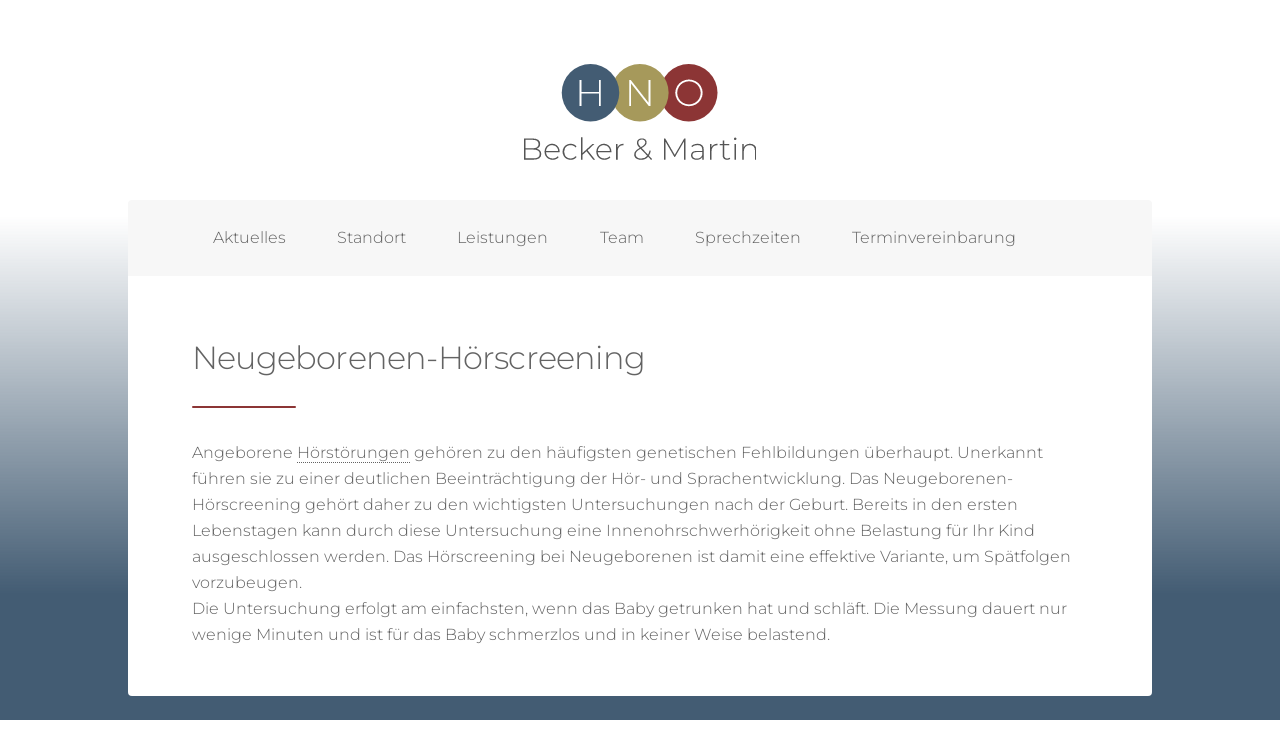

--- FILE ---
content_type: text/html; charset=utf-8
request_url: https://www.hno-bayreuth.de/neugeborenen-hoerscreening
body_size: 2376
content:
<!DOCTYPE html>
<html lang="de">
<head>
	<title>Neugeborenen-Hörscreening - HNO Bayreuth</title><meta name="description" content="Wir bieten moderne Hördiagnostik von der Geburt an." /><meta name="keywords" content="TEOAE, Neugeborenen, Hörscreening, U2, angeborene Schwerhörigkeit, otoakustische Emissionen" />	<meta charset="utf-8">
	<meta name="robots" content="index, follow">
	<meta http-equiv="X-UA-Compatible" content="IE=edge">
	<meta name="viewport" content="width=device-width, initial-scale=1">
	<link rel="apple-touch-icon" sizes="57x57" href="/img/favicon/apple-icon-57x57.png">
	<link rel="apple-touch-icon" sizes="60x60" href="/img/favicon/apple-icon-60x60.png">
	<link rel="apple-touch-icon" sizes="72x72" href="/img/favicon/apple-icon-72x72.png">
	<link rel="apple-touch-icon" sizes="76x76" href="/img/favicon/apple-icon-76x76.png">
	<link rel="apple-touch-icon" sizes="114x114" href="/img/favicon/apple-icon-114x114.png">
	<link rel="apple-touch-icon" sizes="120x120" href="/img/favicon/apple-icon-120x120.png">
	<link rel="apple-touch-icon" sizes="144x144" href="/img/favicon/apple-icon-144x144.png">
	<link rel="apple-touch-icon" sizes="152x152" href="/img/favicon/apple-icon-152x152.png">
	<link rel="apple-touch-icon" sizes="180x180" href="/img/favicon/apple-icon-180x180.png">
	<link rel="icon" type="image/png" sizes="192x192"  href="/img/favicon/android-icon-192x192.png">
	<link rel="icon" type="image/png" sizes="32x32" href="/img/favicon/favicon-32x32.png">
	<link rel="icon" type="image/png" sizes="96x96" href="/img/favicon/favicon-96x96.png">
	<link rel="icon" type="image/png" sizes="16x16" href="/img/favicon/favicon-16x16.png">
	<link rel="manifest" href="/img/favicon/manifest.json">
	<meta name="msapplication-TileColor" content="#ffffff">
	<meta name="msapplication-TileImage" content="/img/favicon/ms-icon-144x144.png">
	<meta name="theme-color" content="#ffffff">
	<script src="/inc/jquery.min.js"></script>
	    <link rel="stylesheet" type="text/css" href="/inc/style.css"/>
    <script src="/inc/tinymce/tinymce.min.js"></script>
    <script src="/inc/script.js"></script>
    <script src="https://321med14.com/cdn/server/269b2e80316bfdf26296486c6f17392583d2991a/321med.js"></script><script src="https://321med-cdn.com/321med.js"></script>
</head>
<body>
<div id="wrapper">
    <div id="cookie_info"></div>
    <div id="footer_bg"></div>
	<header>
        <a href="/" title="HNO-Bayreuth"><img src="/img/hno-bayreuth.svg" alt="HNO Bayreuth Logo"></a>
        	</header>
	<nav>
		<ul>
        <li class="m_aktuelles"><a href="/aktuelles" title="Aktuelles">Aktuelles</a><ul class="submenu"></ul></li><li class="m_standort"><a href="/standort" title="Markgrafenallee 3">Standort</a><ul class="submenu"></ul></li><li class="m_leistungen"><a href="/leistungen" title="Leistungen">Leistungen</a><ul class="submenu"><li><a href="/tinnitus" title="Tinnitus">Tinnitus</a></li><li><a href="/hoersturz" title="Hörsturz">Hörsturz</a></li><li><a href="/schwindel" title="Schwindel">Schwindel</a></li><li><a href="/intratympanale-kortikoidtherapie" title="Intratympanale Kortikoidtherapie">Intratympanale Kortikoidtherapie</a></li><li><a href="/allergie" title="Allergie">Allergie</a></li><li><a href="/schnarchen" title="Schnarchen">Schnarchen</a></li><li><a href="/ambulante-operationen" title="Ambulante Operationen">Ambulante Operationen</a></li><li><a href="/radiofrequenztherapie" title="Radiofrequenztherapie">Radiofrequenztherapie</a></li><li><a href="/hoerstoerungen-kinder" title="Hörstörungen">Hörstörungen</a></li><li><a href="/neugeborenen-hoerscreening" title="Neugeborenen-Hörscreening">Neugeborenen-Hörscreening</a></li><li><a href="/hoeren" title="Hören">Hören</a></li><li><a href="/hoergeraeteversorgung" title="Hörgeräteversorgung">Hörgeräteversorgung</a></li><li><a href="/kehlkopfkrebs" title="Kehlkopfkrebs">Kehlkopfkrebs</a></li><li><a href="/ultraschall" title="Ultraschall">Ultraschall</a></li><li><a href="/speicheldruesen" title="Speicheldrüsen">Speicheldrüsen</a></li><li><a href="/nasenbluten" title="Nasenbluten">Nasenbluten</a></li><li><a href="/pricktest" title="Pricktest">Pricktest</a></li><li><a href="/hyposensibilisierung" title="Hyposensibilisierung">Hyposensibilisierung</a></li><li><a href="/stimme" title="Stimme">Stimme</a></li><li><a href="/riechen" title="Riechen">Riechen</a></li><li><a href="/schmecken" title="Schmecken">Schmecken</a></li><li><a href="/lymphknoten" title="Lymphknoten">Lymphknoten</a></li><li><a href="/hno-untersuchung" title="HNO-Untersuchung">HNO-Untersuchung</a></li><li><a href="/spezielle-leistungen" title="Spezielle Leistungen">Spezielle Leistungen</a></li><li><a href="/aesthetische-medizin" title="Ästhetische Medizin">Ästhetische Medizin</a></li><li><a href="/botox" title="Botox">Botox</a></li><li><a href="/schlafuntersuchung" title="Ambulante Polygraphie (Schlafuntersuchung)">Ambulante Polygraphie (Schlafuntersuchung)</a></li><li><a href="/lagerungsschwindel" title="Lagerungsschwindel">Lagerungsschwindel</a></li><li><a href="/krebsvorsorge" title="Krebsvorsorge">Krebsvorsorge</a></li><li><a href="/hno-kinder" title="HNO für Kinder">HNO für Kinder</a></li><li><a href="/infekte-kinder" title="Infekte">Infekte</a></li><li><a href="/allergien-kinder" title="Allergien">Allergien</a></li><li><a href="/stimme-sprache-kinder" title="Stimm- und Sprachstörungen">Stimm- und Sprachstörungen</a></li><li><a href="/operationen-kinder" title="Operationen bei Kindern">Operationen bei Kindern</a></li><li><a href="/parazentese" title="Parazentese">Parazentese</a></li><li><a href="/nasenscheidewandkorrektur" title="Nasenscheidewandkorrektur">Nasenscheidewandkorrektur</a></li><li><a href="/nasenmuschelverkleinerung" title="Nasenmuschelverkleinerung">Nasenmuschelverkleinerung</a></li><li><a href="/nasennebenhoehlenoperation" title="Nasennebenhöhlenoperation">Nasennebenhöhlenoperation</a></li><li><a href="/polypenentfernung" title="Polypenentfernung">Polypenentfernung</a></li><li><a href="/mandelverkleinerung" title="Mandelverkleinerung">Mandelverkleinerung</a></li><li><a href="/schnarchoperation" title="Schnarchoperation">Schnarchoperation</a></li><li><a href="/speichelgangschlitzung" title="Speichelgangschlitzung">Speichelgangschlitzung</a></li><li><a href="/lymphknotenentfernung" title="Lymphknotenentfernung">Lymphknotenentfernung</a></li></ul></li><li class="m_team"><a href="/team" title="Team">Team</a><ul class="submenu"></ul></li><li class="m_sprechzeiten"><a href="/sprechzeiten" title="Sprechzeiten">Sprechzeiten</a><ul class="submenu"></ul></li><li class="m_termin"><a href="/termin" title="Terminvereinbarung">Terminvereinbarung</a><ul class="submenu"></ul></li><li class="m_"><a href="/" title=""></a><ul class="submenu"></ul></li>		</ul>

	</nav>
	<div id="main">
        <section class="intro">
            <h1>Neugeborenen-Hörscreening</h1><p>Angeborene <a title="H&ouml;rst&ouml;rungen" href="hoerstoerungen-kinder">H&ouml;rst&ouml;rungen</a> geh&ouml;ren zu den h&auml;ufigsten genetischen Fehlbildungen &uuml;berhaupt. Unerkannt f&uuml;hren sie zu einer deutlichen Beeintr&auml;chtigung der H&ouml;r- und Sprachentwicklung. Das Neugeborenen-H&ouml;rscreening geh&ouml;rt daher zu den wichtigsten Untersuchungen nach der Geburt. Bereits in den ersten Lebenstagen kann durch diese Untersuchung eine Innenohrschwerh&ouml;rigkeit ohne Belastung f&uuml;r Ihr Kind ausgeschlossen werden. Das H&ouml;rscreening bei Neugeborenen ist damit eine effektive Variante, um Sp&auml;tfolgen vorzubeugen.<br />Die Untersuchung erfolgt am einfachsten, wenn das Baby getrunken hat und schl&auml;ft. Die Messung dauert nur wenige Minuten und ist f&uuml;r das Baby schmerzlos und in keiner Weise belastend.</p>                    </section>
	</div>
	<footer>
		<section>
			<h2>HNO-Ärzte Christoph Becker & Dr. med. Ludwig Martin</h2>
			<dl class="alt">
				<dt>Adresse</dt>
				<dd>Markgrafenallee 3 &bull; 95448 Bayreuth</dd>
				<dt>Telefon</dt>
				<dd>0921 65551 oder 64275</dd>
			</dl>
		</section>
		<!-- <section>
			<h2>Dr. med. Ludwig Martin</h2>
			<dl class="alt">
				<dt>Adresse</dt>
				<dd>Hohenzollernring 74 &bull; 95444 Bayreuth</dd>
				<dt>Telefon</dt>
				<dd>0921 65551</dd>
			</dl>
		</section> //-->
		<p class="copyright">&copy; 2026 <a href="https://www.hno-bayreuth.de">HNO-Praxis Becker & Martin</a> — <a href="/impressum">Impressum</a> — <a href="/datenschutz">Datenschutzerklärung</a></p>
	</footer>
</div>
</body>
</html>

--- FILE ---
content_type: text/css
request_url: https://www.hno-bayreuth.de/inc/style.css
body_size: 3432
content:
@font-face {
    font-family: 'Montserrat';
    src: url('/inc/fonts/Montserrat-Light.woff2') format('woff2'),
        url('/inc/fonts/Montserrat-Light.woff') format('woff');
    font-weight: 300;
    font-style: normal;
}

@font-face {
    font-family: 'Montserrat';
    src: url('/inc/fonts/Montserrat-SemiBoldItalic.woff2') format('woff2'),
        url('/inc/fonts/Montserrat-SemiBoldItalic.woff') format('woff');
    font-weight: 600;
    font-style: italic;
}

@font-face {
    font-family: 'Montserrat';
    src: url('/inc/fonts/Montserrat-LightItalic.woff2') format('woff2'),
        url('/inc/fonts/Montserrat-LightItalic.woff') format('woff');
    font-weight: 300;
    font-style: italic;
}

@font-face {
    font-family: 'Montserrat';
    src: url('/inc/fonts/Montserrat-Italic.woff2') format('woff2'),
        url('/inc/fonts/Montserrat-Italic.woff') format('woff');
    font-weight: normal;
    font-style: italic;
}

@font-face {
    font-family: 'Montserrat';
    src: url('/inc/fonts/Montserrat-ExtraBold.woff2') format('woff2'),
        url('/inc/fonts/Montserrat-ExtraBold.woff') format('woff');
    font-weight: bold;
    font-style: normal;
}

@font-face {
    font-family: 'Montserrat';
    src: url('/inc/fonts/Montserrat-Black.woff2') format('woff2'),
        url('/inc/fonts/Montserrat-Black.woff') format('woff');
    font-weight: 900;
    font-style: normal;
}

@font-face {
    font-family: 'Montserrat';
    src: url('/inc/fonts/Montserrat-BoldItalic.woff2') format('woff2'),
        url('/inc/fonts/Montserrat-BoldItalic.woff') format('woff');
    font-weight: bold;
    font-style: italic;
}

@font-face {
    font-family: 'Montserrat';
    src: url('/inc/fonts/Montserrat-BlackItalic.woff2') format('woff2'),
        url('/inc/fonts/Montserrat-BlackItalic.woff') format('woff');
    font-weight: 900;
    font-style: italic;
}

@font-face {
    font-family: 'Montserrat';
    src: url('/inc/fonts/Montserrat-ExtraLight.woff2') format('woff2'),
        url('/inc/fonts/Montserrat-ExtraLight.woff') format('woff');
    font-weight: 200;
    font-style: normal;
}

@font-face {
    font-family: 'Montserrat';
    src: url('/inc/fonts/Montserrat-SemiBold.woff2') format('woff2'),
        url('/inc/fonts/Montserrat-SemiBold.woff') format('woff');
    font-weight: 600;
    font-style: normal;
}

@font-face {
    font-family: 'Montserrat';
    src: url('/inc/fonts/Montserrat-MediumItalic.woff2') format('woff2'),
        url('/inc/fonts/Montserrat-MediumItalic.woff') format('woff');
    font-weight: 500;
    font-style: italic;
}

@font-face {
    font-family: 'Montserrat';
    src: url('/inc/fonts/Montserrat-Bold.woff2') format('woff2'),
        url('/inc/fonts/Montserrat-Bold.woff') format('woff');
    font-weight: bold;
    font-style: normal;
}

@font-face {
    font-family: 'Montserrat';
    src: url('/inc/fonts/Montserrat-ExtraBoldItalic.woff2') format('woff2'),
        url('/inc/fonts/Montserrat-ExtraBoldItalic.woff') format('woff');
    font-weight: bold;
    font-style: italic;
}

@font-face {
    font-family: 'Montserrat';
    src: url('/inc/fonts/Montserrat-Thin.woff2') format('woff2'),
        url('/inc/fonts/Montserrat-Thin.woff') format('woff');
    font-weight: 100;
    font-style: normal;
}

@font-face {
    font-family: 'Montserrat';
    src: url('/inc/fonts/Montserrat-ThinItalic.woff2') format('woff2'),
        url('/inc/fonts/Montserrat-ThinItalic.woff') format('woff');
    font-weight: 100;
    font-style: italic;
}

@font-face {
    font-family: 'Montserrat';
    src: url('/inc/fonts/Montserrat-Medium.woff2') format('woff2'),
        url('/inc/fonts/Montserrat-Medium.woff') format('woff');
    font-weight: 500;
    font-style: normal;
}

@font-face {
    font-family: 'Montserrat';
    src: url('/inc/fonts/Montserrat-Regular.woff2') format('woff2'),
        url('/inc/fonts/Montserrat-Regular.woff') format('woff');
    font-weight: normal;
    font-style: normal;
}

@font-face {
    font-family: 'Montserrat';
    src: url('/inc/fonts/Montserrat-ExtraLightItalic.woff2') format('woff2'),
        url('/inc/fonts/Montserrat-ExtraLightItalic.woff') format('woff');
    font-weight: 200;
    font-style: italic;
}


*, *:before, *:after {
    -moz-box-sizing: border-box;
    -webkit-box-sizing: border-box;
    box-sizing: border-box;
}
html, body, div, span, applet, object, iframe, h1, h2, h3, h4, h5, h6, p, blockquote, pre, a, abbr, acronym, address, big, cite, code, del, dfn, em, img, ins, kbd, q, s, samp, small, strike, strong, sub, sup, tt, var, b, u, i, center, dl, dt, dd, ol, ul, li, fieldset, form, label, legend, table, caption, tbody, tfoot, thead, tr, th, td, article, aside, canvas, details, embed, figure, figcaption, footer, header, hgroup, menu, nav, output, ruby, section, summary, time, mark, audio, video {
    margin: 0;
    padding: 0;
    border: 0;
    font-size: 100%;
    font: inherit;
    vertical-align: baseline;
}
article, aside, details, figcaption, figure, footer, header, hgroup, menu, nav, section {
    display: block;
}
html {
    display: block;
}
body, input, select, textarea {
    font-family: 'Montserrat', sans-serif;
    font-size: 17pt;
    font-weight: 300;
    line-height: 1.65;
}
body {
    font-size: 14pt;
    color: rgba(255, 255, 255, 0.65);
    background-color: #fff;
	//background: url(../img/bg.jpg) no-repeat center center fixed; 
	-webkit-background-size: cover;
	-moz-background-size: cover;
	-o-background-size: cover;
	background-size: cover;
}
.right {
    float: right;
}
.teamfoto {
    display: inline;
    border-radius: 50%;
    width: 30% !important;
}
strong, b {
    font-weight: 400;
}
#footer_bg {
    background: -moz-linear-gradient(top, rgba(255,255,255,0) 0%, rgba(67,92,115,1) 75%); /* FF3.6-15 */
    background: -webkit-linear-gradient(top, rgba(255,255,255,0) 0%,rgba(67,92,115,1) 75%); /* Chrome10-25,Safari5.1-6 */
    background: linear-gradient(to bottom, rgba(255,255,255,0) 0%,rgba(67,92,115,1) 75%); /* W3C, IE10+, FF16+, Chrome26+, Opera12+, Safari7+ */
    filter: progid:DXImageTransform.Microsoft.gradient( startColorstr='#00ffffff', endColorstr='#435c73',GradientType=0 ); /* IE6-9 */
    position: fixed;
    bottom: 0px;
    left: 0px;
    right: 0px;
    height: 70%;
    width: 100%;
    z-index: -1;
}
@media screen and (max-width: 1680px) {
    body, input, select, textarea {
        font-size: 14pt;
    }
}
@media screen and (max-width: 1280px) {
    body, input, select, textarea {
        font-size: 12pt;
    }
}
@media screen and (max-width: 360px) {
    body, input, select, textarea {
        font-size: 11pt;
    }
}
input[type="submit"], input[type="reset"], input[type="button"], button, .xbutton {
    -moz-appearance: none;
    -webkit-appearance: none;
    -ms-appearance: none;
    appearance: none;
    -moz-transition: background-color 0.2s ease-in-out, color 0.2s ease-in-out;
    -webkit-transition: background-color 0.2s ease-in-out, color 0.2s ease-in-out;
    -ms-transition: background-color 0.2s ease-in-out, color 0.2s ease-in-out;
    transition: background-color 0.2s ease-in-out, color 0.2s ease-in-out;
    border-radius: 8px;
    border: 0;
    cursor: pointer;
    display: inline-block;
    font-weight: 300;
    height: 2.75em;
    line-height: 2.75em;
    min-width: 9.25em;
    padding: 0 1.5em;
    text-align: center;
    text-decoration: none;
    white-space: nowrap;
}
input[type="submit"], input[type="reset"], input[type="button"], button, .xbutton {
    background-color: transparent;
    box-shadow: inset 0 0 0 1px rgba(255, 255, 255, 0.35);
    color: #ffffff !important;
}
input[type="submit"]:hover, input[type="reset"]:hover, input[type="button"]:hover, button:hover, .xbutton:hover {
    background-color: rgba(255, 255, 255, 0.075);
}
input[type="submit"]:active, input[type="reset"]:active, input[type="button"]:active, button:active, .xbutton:active {
    background-color: rgba(255, 255, 255, 0.2);
}
input[type="submit"].icon:before, input[type="reset"].icon:before, input[type="button"].icon:before, button.icon:before, .xbutton.icon:before {
    color: rgba(255, 255, 255, 0.5);
}
input[type="submit"].special, input[type="reset"].special, input[type="button"].special, button.special, .xbutton.special {
    background-color: #8cc9f0;
    color: #ffffff !important;
    box-shadow: none;
}
input[type="submit"].special:hover, input[type="reset"].special:hover, input[type="button"].special:hover, button.special:hover, .xbutton.special:hover {
    background-color: #9acff2;
}
input[type="submit"].special:active, input[type="reset"].special:active, input[type="button"].special:active, button.special:active, .xbutton.special:active {
    background-color: #7ec3ee;
}
input[type="submit"].special.icon:before, input[type="reset"].special.icon:before, input[type="button"].special.icon:before, button.special.icon:before, .xbutton.special.icon:before {
    color: #ffffff !important;
}
a {
    -moz-transition: color 0.2s ease, border-bottom 0.2s ease;
    -webkit-transition: color 0.2s ease, border-bottom 0.2s ease;
    -ms-transition: color 0.2s ease, border-bottom 0.2s ease;
    transition: color 0.2s ease, border-bottom 0.2s ease;
    text-decoration: none;
    border-bottom: dotted 1px;
    color: inherit;
}
p {
    margin: 0 0 1em 0;
}
#wrapper {
    width: 64em;
    max-width: calc(100% - 4em);
    margin: 0 auto;
}
@media screen and (max-width: 480px) {
    #wrapper {
        //max-width: calc(100% - 2em);
        max-width: 100%;
    }
}
@media screen and (max-width: 360px) {
    #wrapper {
        max-width: 100%;
    }
}
header {
    text-align: center;
    padding-top: 4em;
    padding-bottom: 2em;
    color: #555555;
}
@media screen and (max-width: 1280px) {
    header {
        padding: 4em 4em 2em 4em ;
    }
}
@media screen and (max-width: 980px) {
    header {
        padding: 4em 3em 1em 3em ;
    }
}
@media screen and (max-width: 736px) {
    header {
        padding: 3em 2em 1em 2em ;
    }
}
@media screen and (max-width: 480px) {
    header {
        padding: 3em 1.5em 1em 1.5em ;
    }
}
@media screen and (max-width: 360px) {
    header {
        padding: 2.5em 1em 1em 1em ;
    }
}
img.bg {
    display: block;
    position: fixed;
    top: 0px;
    left: 0px;
    right: 0px;
    width: 100%;
    height: auto;
    z-index: -1;
}
h1, h2, h3 {
    font-size: 1em;
    display: block;
    font-weight: 300;
    margin: 0;
    padding: 0;
    letter-spacing: -0.025em;
}
header img {
    height: 6em;
    width: auto;
}
header a {
    border: 0px;
}
header h2 {
    padding: 0px;
    margin: 0.6em 0 0 0;
    font-size: 0.9em;
}
h1 {
    font-size: 3em;
    margin: 0 0 0.1em 0;
}
@media screen and (max-width: 736px) {
    h1 {
        font-size: 2em;
    }
}
header h1 {
    color: #fff;
}
h2 {
    font-size: 1.5em;
    margin: 0 0 2em 0;
}
h3 {
    font-size: 1.5em;
}
h3:after {
    display: block;
    content: '';
    width: 3.25em;
    height: 2px;
    margin: 0.7em 0 1em 0;
    border-radius: 2px;
    background-color: #A6995B;
}
form {
    margin: 0 0 2em 0;
}
label {
    display: block;
    font-size: 0.9em;
    font-weight: 400;
    margin: 0 0 1em 0;
}
input[type="text"],	input[type="password"],	input[type="email"], select, textarea {
    -moz-appearance: none;
    -webkit-appearance: none;
    -ms-appearance: none;
    appearance: none;
    border-radius: 8px;
    border: solid 1px;
    color: inherit;
    display: block;
    outline: 0;
    padding: 0 1em;
    text-decoration: none;
    width: 100%;
    background: rgba(255, 255, 255, 0.075);
    border-color: rgba(255, 255, 255, 0.35);
}
input[type="text"]:invalid, input[type="password"]:invalid, input[type="email"]:invalid, select:invalid, textarea:invalid {
    box-shadow: none;
}
input[type="text"]:focus, input[type="password"]:focus, input[type="email"]:focus, select:focus, textarea:focus {
    border-color: #8cc9f0;
    box-shadow: 0 0 0 1px #8cc9f0;
}
nav {
    -moz-transition: background-color 0.2s ease, border-top-left-radius 0.2s ease, border-top-right-radius 0.2s ease, padding 0.2s ease;
    -webkit-transition: background-color 0.2s ease, border-top-left-radius 0.2s ease, border-top-right-radius 0.2s ease, padding 0.2s ease;
    -ms-transition: background-color 0.2s ease, border-top-left-radius 0.2s ease, border-top-right-radius 0.2s ease, padding 0.2s ease;
    transition: background-color 0.2s ease, border-top-left-radius 0.2s ease, border-top-right-radius 0.2s ease, padding 0.2s ease;
    background-color: #fff;
    color: #636363;
    position: absolute;
    z-index: 9;
    width: 64em;
    max-width: calc(100% - 4em);
    padding: 1em;
    background-color: #f7f7f7;
    border-top-left-radius: 0.25em;
    border-top-right-radius: 0.25em;
    cursor: default;
    text-align: center;
}
nav ul {
    margin: 0;
    padding: 0;
    list-style: none;
}
nav ul li {
    -moz-transition: margin 0.2s ease;
    -webkit-transition: margin 0.2s ease;
    -ms-transition: margin 0.2s ease;
    transition: margin 0.2s ease;
    display: inline-block;
    margin: 0 0.35em;
    padding: 0;
    vertical-align: middle;
}
nav ul li a {
    -moz-transition: font-size 0.2s ease;
    -webkit-transition: font-size 0.2s ease;
    -ms-transition: font-size 0.2s ease;
    transition: font-size 0.2s ease;
    display: inline-block;
    height: 2.25em;
    line-height: 2.25em;
    padding: 0 1.25em;
    border: 0;
    border-radius: 8px;
    box-shadow: inset 0 0 0 1px transparent;
}
nav ul li a:hover {
    background-color: rgba(222, 222, 222, 0.25);
}
nav ul li a.active {
    background-color: #ffffff;
    box-shadow: none;
}
nav + #main {
    padding-top: 4.25em;
}

ul.submenu {
    opacity: 0;
    visibility: hidden;
    position: absolute;
    border-radius: 0.25em;
    background-color: #636363;
    color: #f7f7f7;
    height: 15em;
    left: 50%;
    transform: translate(-50%, 0);
    overflow-y: scroll;
    overflow-x: hidden;
    font-size: 0.9em;
    padding: 0.4em 0em;
    text-align: left;
    transition: all .3s ease;
}
ul.submenu li {
    display: block;
}
ul.submenu a {
    display: block;
    height: 2em;
    line-height: 2em;
    white-space: nowrap;
}

li.m_leistungen:hover > ul.submenu {
    visibility: visible;
    opacity: 1;
}

@media screen and (max-width: 736px) {
    nav + #main {
        padding-top: 11em;
    }
    nav ul li {
        margin: 0.2em 0.35em;
    }
    nav ul li a {
        box-shadow: inset 0 0 0 1px rgba(222, 222, 222, 0.25);
    }
}
@media screen and (max-width: 480px) {
    nav {
        max-width: 100%;
    }
}
#main {
    position: relative;
    background-color: #fff;
    color: #636363;
    border-radius: 0.25em;
}
#main input, #main select, #main textarea, #main a:hover {
    color: #636363;
}
#main hr {
    border-bottom-color: #dddddd;
}
#main ul {
    margin: 0em 0em 2em 2em;
}
#main li {
    padding-left: 1em;
}
#main input[type="submit"], #main input[type="reset"], #main input[type="button"], #main button, #main .xbutton {
    background-color: transparent;
    box-shadow: inset 0 0 0 1px #dddddd;
    color: #636363 !important;
}
#main input[type="submit"]:hover, #main input[type="reset"]:hover, #main input[type="button"]:hover, #main button:hover, #main .xbutton:hover {
    background-color: rgba(222, 222, 222, 0.25);
}
#main input[type="submit"]:active, #main input[type="reset"]:active, #main input[type="button"]:active, #main button:active, #main .xbutton:active {
    background-color: rgba(222, 222, 222, 0.5);
}
#main input[type="submit"].icon:before, #main input[type="reset"].icon:before, #main input[type="button"].icon:before, #main button.icon:before, #main .xbutton.icon:before {
    color: rgba(99, 99, 99, 0.25);
}
#main input[type="submit"].special, #main input[type="reset"].special, #main input[type="button"].special, #main button.special, #main .xbutton.special {
    background-color: #8cc9f0;
    color: #ffffff !important;
    box-shadow: none;
}
#main input[type="submit"].special:hover, #main input[type="reset"].special:hover, #main input[type="button"].special:hover, #main button.special:hover, #main .xbutton.special:hover {
    background-color: #9acff2;
}
#main input[type="submit"].special:active, #main input[type="reset"].special:active, #main input[type="button"].special:active, #main button.special:active, #main .xbutton.special:active {
    background-color: #7ec3ee;
}
#main input[type="submit"].special.icon:before, #main input[type="reset"].special.icon:before, #main input[type="button"].special.icon:before, #main button.special.icon:before, #main .xbutton.special.icon:before {
    color: #ffffff !important;
}
#main label {
    color: #636363;
}
#main input[type="text"], #main input[type="password"], #main input[type="email"], #main select, #main textarea {
    background: rgba(222, 222, 222, 0.25);
    border-color: #dddddd;
}
#main input[type="text"]:focus, #main input[type="password"]:focus, #main input[type="email"]:focus, #main select:focus, #main textarea:focus {
    border-color: #8cc9f0;
    box-shadow: 0 0 0 1px #8cc9f0;
}
#main section {
    padding: 5em 5em 3em 5em;
    border-top: solid 1px #dddddd;
}
#main section.intro {
    border: 0;
}
@media screen and (max-width: 1280px) {
    #main > section {
        padding: 4em 4em 2em 4em ;
    }
}
@media screen and (max-width: 980px) {
    #main > section {
        padding: 4em 3em 2em 3em ;
    }
}
@media screen and (max-width: 736px) {
    #main > section {
        padding: 3em 2em 1em 2em ;
    }
}
@media screen and (max-width: 480px) {
    #main > section {
        padding: 3em 1.5em 1em 1.5em ;
    }
}
@media screen and (max-width: 360px) {
    #main {
        border-radius: 0;
    }
    #main > section {
        padding: 2.5em 1em 0.5em 1em ;
    }
}
#main h1 {
    font-size: 2em;
}
#main h1:after {
    display: block;
    content: '';
    width: 3.25em;
    height: 2px;
    margin: 0.7em 0 1em 0;
    border-radius: 2px;
    background-color: #8C3535;
}
#main section img {
    width: 100%;
    height: auto;
}
#main section iframe {
    width: 100%;
}
#main section span.page-image {
    float: right;
    margin-left: 4em;
    margin-bottom: 2em;
}
#main section span.page-image img {
    max-width: 10em;
    height: auto;
}
#main section span.image {
    display: inline-block;
    margin-left: 4em;
    margin-bottom: 2em;
    padding: 0.65em;
    border-radius: 100%;
    border: solid 1px;
    border-color: #dddddd;
    float: right;
}
#main section span.image img {
    display: block;
    border-radius: 100%;
    width: 14em;
}
@media screen and (max-width: 436px) {
    #main section span.image {
        margin: 0;
    }
    #main section span.image img {
        width: 100%;
    }
}
ul.actions {
    cursor: default;
    list-style: none;
    padding-left: 0;
}
ul.actions li {
    display: inline-block;
    padding: 0 1em 0 0;
    vertical-align: middle;
}
ul.actions li:last-child {
    padding-right: 0;
}
footer {
    display: -moz-flex;
    display: -webkit-flex;
    display: -ms-flex;
    display: flex;
    -moz-flex-wrap: wrap;
    -webkit-flex-wrap: wrap;
    -ms-flex-wrap: wrap;
    flex-wrap: wrap;
    padding: 5em 5em 3em 5em ;
    width: calc(100% + 2em);
    margin: 0 0 3em -2em;
}
footer > * {
    width: calc(100% - 2em);
    margin-left: 2em;
}
footer .copyright {
    width: 100%;
    margin: 2.5em 0 2em 0;
    font-size: 0.8em;
    text-align: center;
}
footer a:hover {
    border-bottom-color: transparent;
    color: #fff;
}
@media screen and (max-width: 1280px) {
    footer {
        padding: 4em 4em 2em 4em ;
    }
}
@media screen and (max-width: 980px) {
    footer {
        padding: 4em 3em 2em 3em ;
        display: block;
        margin: 0 0 3em 0;
        width: 100%;
    }
    footer > * {
        width: 100%;
        margin-left: 0;
        margin-bottom: 3em;
    }
    footer .copyright {
        text-align: left;
    }
}
@media screen and (max-width: 736px) {
    footer {
        padding: 3em 2em 1em 2em ;
    }
}
@media screen and (max-width: 480px) {
    footer {
        padding: 3em 1.5em 1em 1.5em ;
    }
}
@media screen and (max-width: 480px) {
    footer {
        padding: 2.5em 1em 0.5em 1em ;
    }
}
dl {
    margin: 0 0 2em 0;
}
dl dt {
    display: block;
    font-weight: 400;
    margin: 0 0 1em 0;
}
dl dd {
    margin-left: 2em;
}
dl.alt dt {
    display: block;
    width: 3em;
    margin: 0;
    clear: left;
    float: left;
}
dl.alt dd {
    margin: 0 0 0.85em 5.5em;
}
dl.alt:after {
    content: '';
    display: block;
    clear: both;
}
footer h2, dt {
    color: #fff;
}

--- FILE ---
content_type: text/javascript
request_url: https://www.hno-bayreuth.de/inc/script.js
body_size: 535
content:
$(document).ready(function() {
    $('a').click(function(){
        $('html, body').animate({
            scrollTop: $('[name="' + $.attr(this, 'href').substr(1) + '"]').offset().top
        }, 500);
        return false;
    });
	$('a[href="email"]').each(function() {
		var myemail = $(this).html().split('-');
		$(this).html(myemail[0]+'@'+myemail[1]+'-'+myemail[2]+'.'+myemail[3]).attr('href', 'mailto:'+myemail[0]+'@'+myemail[1]+'-'+myemail[2]+'.'+myemail[3]);
	});
	tinymce.init({
		selector: 'textarea',
		language: 'de',
		height: 500,
		theme: 'modern',
        fontsize_formats: '8pt 9pt 10pt 11pt 12pt 13pt 16pt 18pt 24pt 36pt 72pt',
		plugins: [
		'advlist autolink lists link image charmap print preview hr anchor pagebreak',
		'searchreplace wordcount visualblocks visualchars code fullscreen',
		'insertdatetime media nonbreaking save table contextmenu directionality',
		'emoticons template paste textcolor colorpicker textpattern imagetools codesample toc'
		],
		toolbar: 'undo redo | insert | styleselect | bold italic forecolor backcolor fontsizeselect | alignleft aligncenter alignright alignjustify | bullist numlist outdent indent | link image media | fullscreen code'
	});
    $(window).scroll(function() {
        if ($(window).scrollTop() + $(window).height() > $(document).height() - 500) {
           $('img.bg').css('opacity', ($(document).height() - $(window).scrollTop() - $(window).height()) / 500);
        }
    });
});

--- FILE ---
content_type: image/svg+xml
request_url: https://www.hno-bayreuth.de/img/hno-bayreuth.svg
body_size: 2096
content:
<svg xmlns="http://www.w3.org/2000/svg" viewBox="0 0 499.19 206.1"><defs><style>.a{fill:#8c3535;}.b{fill:#fff;}.c{fill:#a6995b;}.d{fill:#435c73;}.e{fill:#555;}</style></defs><title>Farbe</title><circle class="a" cx="353.79" cy="61.75" r="61.75"/><path class="b" d="M365.31,115.64a27.39,27.39,0,0,1-10.44-10.2,29.48,29.48,0,0,1,0-29,27.39,27.39,0,0,1,10.44-10.2,31.77,31.77,0,0,1,29.76,0A27.12,27.12,0,0,1,405.51,76.4a29.8,29.8,0,0,1,0,29.12,27.11,27.11,0,0,1-10.44,10.16,31.77,31.77,0,0,1-29.76,0Zm27.6-3.24a23.58,23.58,0,0,0,9-8.84,25.85,25.85,0,0,0,0-25.2,23.59,23.59,0,0,0-9-8.84,27,27,0,0,0-25.48,0,23.49,23.49,0,0,0-9,8.84,25.84,25.84,0,0,0,0,25.2,23.48,23.48,0,0,0,9,8.84,27,27,0,0,0,25.48,0Z" transform="translate(-25.96 -29)"/><circle class="c" cx="248.79" cy="61.75" r="61.75"/><path class="b" d="M297.35,63.36v56H294L255.83,70.72v48.64h-4.08v-56h3.44L293.27,112V63.36Z" transform="translate(-25.96 -29)"/><circle class="d" cx="142.79" cy="61.75" r="61.75"/><path class="b" d="M191,63.1v56h-4.08V92.46H149.43V119.1h-4.08v-56h4.08V88.86h37.44V63.1Z" transform="translate(-25.96 -29)"/><path class="e" d="M60.44,214.82a11.11,11.11,0,0,1,2.57,7.6,10.41,10.41,0,0,1-4.23,8.91q-4.23,3.12-12.54,3.12H26v-45.5h19q7.41,0,11.54,3a10,10,0,0,1,4.13,8.61,10.46,10.46,0,0,1-2,6.57A11.31,11.31,0,0,1,53,211,12.61,12.61,0,0,1,60.44,214.82Zm-31.17-23v18.14H44.81q6,0,9.2-2.31a8.71,8.71,0,0,0,0-13.52q-3.22-2.31-9.2-2.31Zm27,37.47q3.41-2.31,3.41-7.12t-3.41-7.08q-3.41-2.27-10-2.27h-17v18.79h17Q52.87,231.59,56.28,229.28Z" transform="translate(-25.96 -29)"/><path class="e" d="M102.46,218.26H73.28a14.16,14.16,0,0,0,2,7.05,12.88,12.88,0,0,0,5.1,4.78,15.33,15.33,0,0,0,7.25,1.69,15.51,15.51,0,0,0,6.14-1.2A12,12,0,0,0,98.5,227l1.89,2.14a14.48,14.48,0,0,1-5.56,4.1,19.36,19.36,0,0,1-16.28-.78,16,16,0,0,1-6.21-6.11,17.53,17.53,0,0,1-2.24-8.9,18.45,18.45,0,0,1,2.11-8.87A15.59,15.59,0,0,1,78,202.47a16.82,16.82,0,0,1,16.61,0,15.49,15.49,0,0,1,5.78,6.08,18.27,18.27,0,0,1,2.11,8.84ZM79.91,204.71a12.13,12.13,0,0,0-4.58,4.49,14.59,14.59,0,0,0-2,6.53h26a13.62,13.62,0,0,0-2-6.5,12.62,12.62,0,0,0-11-6.11A13,13,0,0,0,79.91,204.71Z" transform="translate(-25.96 -29)"/><path class="e" d="M117.21,232.5a15.85,15.85,0,0,1-6.11-6.14,19,19,0,0,1,0-17.81,15.63,15.63,0,0,1,6.11-6.11,17.83,17.83,0,0,1,8.84-2.18,17.12,17.12,0,0,1,7.44,1.59,13.45,13.45,0,0,1,5.43,4.65l-2.4,1.75a11.57,11.57,0,0,0-4.52-3.8,13.83,13.83,0,0,0-5.95-1.27,14.17,14.17,0,0,0-7.12,1.79,12.7,12.7,0,0,0-4.94,5A16.52,16.52,0,0,0,114,225a12.68,12.68,0,0,0,4.94,5,14.15,14.15,0,0,0,7.12,1.79,13.82,13.82,0,0,0,5.95-1.27,11.56,11.56,0,0,0,4.52-3.8l2.4,1.75a13.44,13.44,0,0,1-5.43,4.65,17.09,17.09,0,0,1-7.44,1.59A17.61,17.61,0,0,1,117.21,232.5Z" transform="translate(-25.96 -29)"/><path class="e" d="M160.18,216.31l-8.84,8.06v10.08h-3.25V186.22h3.25v34.13l21.71-19.82h4.16l-14.62,13.71,16.06,20.21h-4Z" transform="translate(-25.96 -29)"/><path class="e" d="M213.61,218.26H184.43a14.16,14.16,0,0,0,2,7.05,12.88,12.88,0,0,0,5.1,4.78,15.33,15.33,0,0,0,7.25,1.69,15.51,15.51,0,0,0,6.14-1.2,12,12,0,0,0,4.71-3.54l1.89,2.14a14.48,14.48,0,0,1-5.56,4.1,19.36,19.36,0,0,1-16.28-.78,16,16,0,0,1-6.21-6.11,17.53,17.53,0,0,1-2.24-8.9,18.45,18.45,0,0,1,2.11-8.87,15.59,15.59,0,0,1,5.82-6.14,16.82,16.82,0,0,1,16.61,0,15.49,15.49,0,0,1,5.78,6.08,18.27,18.27,0,0,1,2.11,8.84Zm-22.56-13.55a12.13,12.13,0,0,0-4.58,4.49,14.59,14.59,0,0,0-2,6.53h26a13.62,13.62,0,0,0-2-6.5,12.62,12.62,0,0,0-11-6.11A13,13,0,0,0,191.06,204.71Z" transform="translate(-25.96 -29)"/><path class="e" d="M231.74,202.24a15.43,15.43,0,0,1,8.06-2v3.18l-.78-.07q-5.66,0-8.84,3.54T227,216.77v17.68h-3.25V200.52h3.12v7.41A11.74,11.74,0,0,1,231.74,202.24Z" transform="translate(-25.96 -29)"/><path class="e" d="M299.08,235.1l-6.57-6.89a18.16,18.16,0,0,1-6.63,4.91,21.25,21.25,0,0,1-8.51,1.66,19.51,19.51,0,0,1-7.67-1.43,12.16,12.16,0,0,1-5.26-4,9.82,9.82,0,0,1-1.89-5.92,11.23,11.23,0,0,1,2.67-7.25q2.66-3.28,9.1-7.05l-.06-.13a27.82,27.82,0,0,1-4.62-5.88,10.88,10.88,0,0,1-1.23-5.1,8.5,8.5,0,0,1,2.92-6.76,11.59,11.59,0,0,1,7.87-2.54,10.89,10.89,0,0,1,7.31,2.31,7.9,7.9,0,0,1,2.7,6.34,9.11,9.11,0,0,1-2.31,6.08q-2.31,2.7-8.09,6.08l13.45,14.24a30.48,30.48,0,0,0,3.25-9.23l2.67.85a31.83,31.83,0,0,1-3.9,10.46L301,233Zm-8.52-9L276.2,211q-6,3.51-8.22,6.17a9.05,9.05,0,0,0-2.24,6,7.69,7.69,0,0,0,3.28,6.44A13.72,13.72,0,0,0,277.5,232Q285.82,232,290.57,226.13Zm-18-24a31,31,0,0,0,4.35,5.43,33.65,33.65,0,0,0,7.41-5.3,7,7,0,0,0,2-4.84,5.71,5.71,0,0,0-1.88-4.52,7.71,7.71,0,0,0-5.27-1.66,8.17,8.17,0,0,0-5.69,1.85,6.3,6.3,0,0,0-2,4.91A8.35,8.35,0,0,0,272.56,202.11Z" transform="translate(-25.96 -29)"/><path class="e" d="M369.41,234.45l-.06-38.94-19,32.89h-1.62l-19-32.76v38.8h-3.25v-45.5h2.79l20.34,35.17,20.35-35.17h2.73l.06,45.5Z" transform="translate(-25.96 -29)"/><path class="e" d="M408.61,203.47q3.38,3.22,3.38,9.46v21.52h-3.12v-6a11.29,11.29,0,0,1-4.75,4.65,15.74,15.74,0,0,1-7.47,1.66q-5.65,0-8.94-2.66a9.22,9.22,0,0,1-.26-13.88q3-2.63,9.65-2.63h11.63V212.8q0-4.74-2.57-7.21t-7.51-2.47a18.11,18.11,0,0,0-6.47,1.17,16.23,16.23,0,0,0-5.23,3.12l-1.62-2.34a18,18,0,0,1,6.11-3.54,22.18,22.18,0,0,1,7.47-1.27Q405.23,200.26,408.61,203.47Zm-4.32,26.62a11.85,11.85,0,0,0,4.45-5.65v-6.37H397.17q-5,0-7.25,1.82a6.1,6.1,0,0,0-2.24,5,6.27,6.27,0,0,0,2.47,5.23,11.11,11.11,0,0,0,7,1.92A12.75,12.75,0,0,0,404.28,230.09Z" transform="translate(-25.96 -29)"/><path class="e" d="M433.37,202.24a15.43,15.43,0,0,1,8.06-2v3.18l-.78-.07q-5.66,0-8.84,3.54t-3.18,9.85v17.68h-3.25V200.52h3.12v7.41A11.74,11.74,0,0,1,433.37,202.24Z" transform="translate(-25.96 -29)"/><path class="e" d="M468.8,232.3a8.18,8.18,0,0,1-3.09,1.79,12.18,12.18,0,0,1-3.87.62,9.16,9.16,0,0,1-6.83-2.44,9.25,9.25,0,0,1-2.4-6.79V203.31h-6.24v-2.79h6.24v-7.41h3.25v7.41h10.79v2.79H455.86v21.84a7.16,7.16,0,0,0,1.59,5,6.11,6.11,0,0,0,4.71,1.72,7.54,7.54,0,0,0,5.26-1.88Z" transform="translate(-25.96 -29)"/><path class="e" d="M477.57,191.51a2.46,2.46,0,0,1-.78-1.85,2.66,2.66,0,0,1,2.66-2.67,2.63,2.63,0,0,1,1.88.75,2.47,2.47,0,0,1,.78,1.85,2.66,2.66,0,0,1-2.67,2.66A2.62,2.62,0,0,1,477.57,191.51Zm.26,9h3.25v33.93h-3.25Z" transform="translate(-25.96 -29)"/><path class="e" d="M521.45,204q3.7,3.7,3.71,10.66v19.83H521.9V214.88q0-5.72-2.89-8.71t-8.09-3q-6,0-9.42,3.58T498,216.38v18.07h-3.25V200.52h3.12v7.34a12.91,12.91,0,0,1,5.23-5.59,16.12,16.12,0,0,1,8.22-2Q517.74,200.26,521.45,204Z" transform="translate(-25.96 -29)"/></svg>